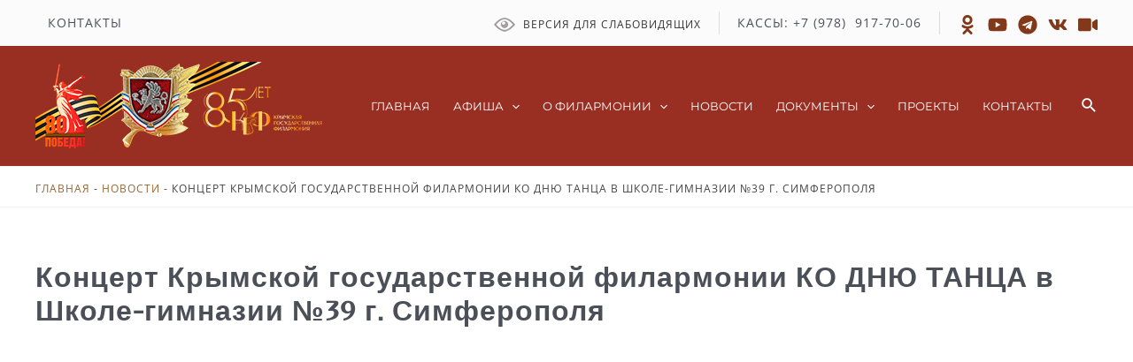

--- FILE ---
content_type: text/css
request_url: https://krim-gf.ru/wp-content/uploads/uag-plugin/assets/6000/uag-css-6310.css?ver=1768843801
body_size: 1751
content:
.uag-blocks-common-selector{z-index:var(--z-index-desktop) !important}@media (max-width: 976px){.uag-blocks-common-selector{z-index:var(--z-index-tablet) !important}}@media (max-width: 767px){.uag-blocks-common-selector{z-index:var(--z-index-mobile) !important}}
.wp-block-uagb-image{display:flex}.wp-block-uagb-image__figure{position:relative;display:flex;flex-direction:column;max-width:100%;height:auto;margin:0}.wp-block-uagb-image__figure img{height:auto;display:flex;max-width:100%;transition:box-shadow 0.2s ease}.wp-block-uagb-image__figure>a{display:inline-block}.wp-block-uagb-image__figure figcaption{text-align:center;margin-top:0.5em;margin-bottom:1em}.wp-block-uagb-image .components-placeholder.block-editor-media-placeholder .components-placeholder__instructions{align-self:center}.wp-block-uagb-image--align-left{text-align:left}.wp-block-uagb-image--align-right{text-align:right}.wp-block-uagb-image--align-center{text-align:center}.wp-block-uagb-image--align-full .wp-block-uagb-image__figure{margin-left:calc(50% - 50vw);margin-right:calc(50% - 50vw);max-width:100vw;width:100vw;height:auto}.wp-block-uagb-image--align-full .wp-block-uagb-image__figure img{height:auto;width:100% !important}.wp-block-uagb-image--align-wide .wp-block-uagb-image__figure img{height:auto;width:100%}.wp-block-uagb-image--layout-overlay__color-wrapper{position:absolute;left:0;top:0;right:0;bottom:0;opacity:0.2;background:rgba(0,0,0,0.5);transition:opacity 0.35s ease-in-out}.wp-block-uagb-image--layout-overlay-link{position:absolute;left:0;right:0;bottom:0;top:0}.wp-block-uagb-image--layout-overlay .wp-block-uagb-image__figure:hover .wp-block-uagb-image--layout-overlay__color-wrapper{opacity:1}.wp-block-uagb-image--layout-overlay__inner{position:absolute;left:15px;right:15px;bottom:15px;top:15px;display:flex;align-items:center;justify-content:center;flex-direction:column;border-color:#fff;transition:0.35s ease-in-out}.wp-block-uagb-image--layout-overlay__inner.top-left,.wp-block-uagb-image--layout-overlay__inner.top-center,.wp-block-uagb-image--layout-overlay__inner.top-right{justify-content:flex-start}.wp-block-uagb-image--layout-overlay__inner.bottom-left,.wp-block-uagb-image--layout-overlay__inner.bottom-center,.wp-block-uagb-image--layout-overlay__inner.bottom-right{justify-content:flex-end}.wp-block-uagb-image--layout-overlay__inner.top-left,.wp-block-uagb-image--layout-overlay__inner.center-left,.wp-block-uagb-image--layout-overlay__inner.bottom-left{align-items:flex-start}.wp-block-uagb-image--layout-overlay__inner.top-right,.wp-block-uagb-image--layout-overlay__inner.center-right,.wp-block-uagb-image--layout-overlay__inner.bottom-right{align-items:flex-end}.wp-block-uagb-image--layout-overlay__inner .uagb-image-heading{color:#fff;transition:transform 0.35s, opacity 0.35s ease-in-out;transform:translate3d(0, 24px, 0);margin:0;line-height:1em}.wp-block-uagb-image--layout-overlay__inner .uagb-image-separator{width:30%;border-top-width:2px;border-top-color:#fff;border-top-style:solid;margin-bottom:10px;opacity:0;transition:transform 0.4s, opacity 0.4s ease-in-out;transform:translate3d(0, 30px, 0)}.wp-block-uagb-image--layout-overlay__inner .uagb-image-caption{opacity:0;overflow:visible;color:#fff;transition:transform 0.45s, opacity 0.45s ease-in-out;transform:translate3d(0, 35px, 0)}.wp-block-uagb-image--layout-overlay__inner:hover .uagb-image-heading,.wp-block-uagb-image--layout-overlay__inner:hover .uagb-image-separator,.wp-block-uagb-image--layout-overlay__inner:hover .uagb-image-caption{opacity:1;transform:translate3d(0, 0, 0)}.wp-block-uagb-image--effect-zoomin .wp-block-uagb-image__figure img,.wp-block-uagb-image--effect-zoomin .wp-block-uagb-image__figure .wp-block-uagb-image--layout-overlay__color-wrapper{transform:scale(1);transition:transform 0.35s ease-in-out}.wp-block-uagb-image--effect-zoomin .wp-block-uagb-image__figure:hover img,.wp-block-uagb-image--effect-zoomin .wp-block-uagb-image__figure:hover .wp-block-uagb-image--layout-overlay__color-wrapper{transform:scale(1.05)}.wp-block-uagb-image--effect-slide .wp-block-uagb-image__figure img,.wp-block-uagb-image--effect-slide .wp-block-uagb-image__figure .wp-block-uagb-image--layout-overlay__color-wrapper{width:calc(100% + 40px) !important;max-width:none !important;transform:translate3d(-40px, 0, 0);transition:transform 0.35s ease-in-out}.wp-block-uagb-image--effect-slide .wp-block-uagb-image__figure:hover img,.wp-block-uagb-image--effect-slide .wp-block-uagb-image__figure:hover .wp-block-uagb-image--layout-overlay__color-wrapper{transform:translate3d(0, 0, 0)}.wp-block-uagb-image--effect-grayscale img{filter:grayscale(0%);transition:0.35s ease-in-out}.wp-block-uagb-image--effect-grayscale:hover img{filter:grayscale(100%)}.wp-block-uagb-image--effect-blur img{filter:blur(0);transition:0.35s ease-in-out}.wp-block-uagb-image--effect-blur:hover img{filter:blur(3px)}
.uagb-block-5f62da60.wp-block-uagb-image{text-align: center;justify-content: center;align-self: center;}.uagb-block-5f62da60 .wp-block-uagb-image__figure{align-items: center;}.uagb-block-5f62da60.wp-block-uagb-image--layout-default figure img{box-shadow: 0px 0px 0 #00000070;}.uagb-block-5f62da60.wp-block-uagb-image .wp-block-uagb-image__figure figcaption{font-style: normal;align-self: center;}.uagb-block-5f62da60.wp-block-uagb-image--layout-overlay figure img{box-shadow: 0px 0px 0 #00000070;}.uagb-block-5f62da60.wp-block-uagb-image--layout-overlay .wp-block-uagb-image--layout-overlay__color-wrapper{opacity: 0.2;}.uagb-block-5f62da60.wp-block-uagb-image--layout-overlay .wp-block-uagb-image--layout-overlay__inner{left: 15px;right: 15px;top: 15px;bottom: 15px;}.uagb-block-5f62da60.wp-block-uagb-image--layout-overlay .wp-block-uagb-image--layout-overlay__inner .uagb-image-heading{font-style: normal;color: #fff;opacity: 1;}.uagb-block-5f62da60.wp-block-uagb-image--layout-overlay .wp-block-uagb-image--layout-overlay__inner .uagb-image-heading a{color: #fff;}.uagb-block-5f62da60.wp-block-uagb-image--layout-overlay .wp-block-uagb-image--layout-overlay__inner .uagb-image-caption{opacity: 0;}.uagb-block-5f62da60.wp-block-uagb-image--layout-overlay .wp-block-uagb-image__figure:hover .wp-block-uagb-image--layout-overlay__color-wrapper{opacity: 1;}.uagb-block-5f62da60.wp-block-uagb-image .wp-block-uagb-image--layout-overlay__inner .uagb-image-separator{width: 30%;border-top-width: 2px;border-top-color: #fff;opacity: 0;}.uagb-block-5f62da60.wp-block-uagb-image .wp-block-uagb-image__figure img{width: 1024px;height: auto;}.uagb-block-5f62da60.wp-block-uagb-image .wp-block-uagb-image__figure:hover .wp-block-uagb-image--layout-overlay__inner .uagb-image-caption{opacity: 1;}.uagb-block-5f62da60.wp-block-uagb-image .wp-block-uagb-image__figure:hover .wp-block-uagb-image--layout-overlay__inner .uagb-image-separator{opacity: 1;}.uagb-block-5f62da60.wp-block-uagb-image--layout-default figure:hover img{box-shadow: 0px 0px 0 #00000070;}.uagb-block-5f62da60.wp-block-uagb-image--layout-overlay figure:hover img{box-shadow: 0px 0px 0 #00000070;}@media only screen and (max-width: 976px) {.uagb-block-5f62da60.wp-block-uagb-image .wp-block-uagb-image__figure img{width: 1024px;height: auto;}}@media only screen and (max-width: 767px) {.uagb-block-5f62da60.wp-block-uagb-image .wp-block-uagb-image__figure img{width: 1024px;height: auto;}}.uagb-block-05beb454.wp-block-uagb-image--layout-default figure img{box-shadow: 0px 0px 0 #00000070;}.uagb-block-05beb454.wp-block-uagb-image .wp-block-uagb-image__figure figcaption{font-style: normal;align-self: center;}.uagb-block-05beb454.wp-block-uagb-image--layout-overlay figure img{box-shadow: 0px 0px 0 #00000070;}.uagb-block-05beb454.wp-block-uagb-image--layout-overlay .wp-block-uagb-image--layout-overlay__color-wrapper{opacity: 0.2;}.uagb-block-05beb454.wp-block-uagb-image--layout-overlay .wp-block-uagb-image--layout-overlay__inner{left: 15px;right: 15px;top: 15px;bottom: 15px;}.uagb-block-05beb454.wp-block-uagb-image--layout-overlay .wp-block-uagb-image--layout-overlay__inner .uagb-image-heading{font-style: normal;color: #fff;opacity: 1;}.uagb-block-05beb454.wp-block-uagb-image--layout-overlay .wp-block-uagb-image--layout-overlay__inner .uagb-image-heading a{color: #fff;}.uagb-block-05beb454.wp-block-uagb-image--layout-overlay .wp-block-uagb-image--layout-overlay__inner .uagb-image-caption{opacity: 0;}.uagb-block-05beb454.wp-block-uagb-image--layout-overlay .wp-block-uagb-image__figure:hover .wp-block-uagb-image--layout-overlay__color-wrapper{opacity: 1;}.uagb-block-05beb454.wp-block-uagb-image .wp-block-uagb-image--layout-overlay__inner .uagb-image-separator{width: 30%;border-top-width: 2px;border-top-color: #fff;opacity: 0;}.uagb-block-05beb454.wp-block-uagb-image .wp-block-uagb-image__figure img{width: 161px;height: auto;}.uagb-block-05beb454.wp-block-uagb-image .wp-block-uagb-image__figure:hover .wp-block-uagb-image--layout-overlay__inner .uagb-image-caption{opacity: 1;}.uagb-block-05beb454.wp-block-uagb-image .wp-block-uagb-image__figure:hover .wp-block-uagb-image--layout-overlay__inner .uagb-image-separator{opacity: 1;}.uagb-block-05beb454.wp-block-uagb-image--layout-default figure:hover img{box-shadow: 0px 0px 0 #00000070;}.uagb-block-05beb454.wp-block-uagb-image--layout-overlay figure:hover img{box-shadow: 0px 0px 0 #00000070;}@media only screen and (max-width: 976px) {.uagb-block-05beb454.wp-block-uagb-image .wp-block-uagb-image__figure img{width: 161px;height: auto;}}@media only screen and (max-width: 767px) {.uagb-block-05beb454.wp-block-uagb-image .wp-block-uagb-image__figure img{width: 161px;height: auto;}}.uagb-block-affb6a25.wp-block-uagb-image{text-align: center;justify-content: center;align-self: center;}.uagb-block-affb6a25 .wp-block-uagb-image__figure{align-items: center;}.uagb-block-affb6a25.wp-block-uagb-image--layout-default figure img{box-shadow: 0px 0px 0 #00000070;}.uagb-block-affb6a25.wp-block-uagb-image .wp-block-uagb-image__figure figcaption{font-style: normal;align-self: center;}.uagb-block-affb6a25.wp-block-uagb-image--layout-overlay figure img{box-shadow: 0px 0px 0 #00000070;}.uagb-block-affb6a25.wp-block-uagb-image--layout-overlay .wp-block-uagb-image--layout-overlay__color-wrapper{opacity: 0.2;}.uagb-block-affb6a25.wp-block-uagb-image--layout-overlay .wp-block-uagb-image--layout-overlay__inner{left: 15px;right: 15px;top: 15px;bottom: 15px;}.uagb-block-affb6a25.wp-block-uagb-image--layout-overlay .wp-block-uagb-image--layout-overlay__inner .uagb-image-heading{font-style: normal;color: #fff;opacity: 1;}.uagb-block-affb6a25.wp-block-uagb-image--layout-overlay .wp-block-uagb-image--layout-overlay__inner .uagb-image-heading a{color: #fff;}.uagb-block-affb6a25.wp-block-uagb-image--layout-overlay .wp-block-uagb-image--layout-overlay__inner .uagb-image-caption{opacity: 0;}.uagb-block-affb6a25.wp-block-uagb-image--layout-overlay .wp-block-uagb-image__figure:hover .wp-block-uagb-image--layout-overlay__color-wrapper{opacity: 1;}.uagb-block-affb6a25.wp-block-uagb-image .wp-block-uagb-image--layout-overlay__inner .uagb-image-separator{width: 30%;border-top-width: 2px;border-top-color: #fff;opacity: 0;}.uagb-block-affb6a25.wp-block-uagb-image .wp-block-uagb-image__figure img{width: px;height: auto;}.uagb-block-affb6a25.wp-block-uagb-image .wp-block-uagb-image__figure:hover .wp-block-uagb-image--layout-overlay__inner .uagb-image-caption{opacity: 1;}.uagb-block-affb6a25.wp-block-uagb-image .wp-block-uagb-image__figure:hover .wp-block-uagb-image--layout-overlay__inner .uagb-image-separator{opacity: 1;}.uagb-block-affb6a25.wp-block-uagb-image--layout-default figure:hover img{box-shadow: 0px 0px 0 #00000070;}.uagb-block-affb6a25.wp-block-uagb-image--layout-overlay figure:hover img{box-shadow: 0px 0px 0 #00000070;}@media only screen and (max-width: 976px) {.uagb-block-affb6a25.wp-block-uagb-image .wp-block-uagb-image__figure img{width: px;height: auto;}}@media only screen and (max-width: 767px) {.uagb-block-affb6a25.wp-block-uagb-image .wp-block-uagb-image__figure img{width: px;height: auto;}}.uagb-block-f871ab25.wp-block-uagb-image{text-align: center;justify-content: center;align-self: center;}.uagb-block-f871ab25 .wp-block-uagb-image__figure{align-items: center;}.uagb-block-f871ab25.wp-block-uagb-image--layout-default figure img{box-shadow: 0px 0px 0 #00000070;}.uagb-block-f871ab25.wp-block-uagb-image .wp-block-uagb-image__figure figcaption{font-style: normal;align-self: center;}.uagb-block-f871ab25.wp-block-uagb-image--layout-overlay figure img{box-shadow: 0px 0px 0 #00000070;}.uagb-block-f871ab25.wp-block-uagb-image--layout-overlay .wp-block-uagb-image--layout-overlay__color-wrapper{opacity: 0.2;}.uagb-block-f871ab25.wp-block-uagb-image--layout-overlay .wp-block-uagb-image--layout-overlay__inner{left: 15px;right: 15px;top: 15px;bottom: 15px;}.uagb-block-f871ab25.wp-block-uagb-image--layout-overlay .wp-block-uagb-image--layout-overlay__inner .uagb-image-heading{font-style: normal;color: #fff;opacity: 1;}.uagb-block-f871ab25.wp-block-uagb-image--layout-overlay .wp-block-uagb-image--layout-overlay__inner .uagb-image-heading a{color: #fff;}.uagb-block-f871ab25.wp-block-uagb-image--layout-overlay .wp-block-uagb-image--layout-overlay__inner .uagb-image-caption{opacity: 0;}.uagb-block-f871ab25.wp-block-uagb-image--layout-overlay .wp-block-uagb-image__figure:hover .wp-block-uagb-image--layout-overlay__color-wrapper{opacity: 1;}.uagb-block-f871ab25.wp-block-uagb-image .wp-block-uagb-image--layout-overlay__inner .uagb-image-separator{width: 30%;border-top-width: 2px;border-top-color: #fff;opacity: 0;}.uagb-block-f871ab25.wp-block-uagb-image .wp-block-uagb-image__figure img{width: 240px;height: auto;}.uagb-block-f871ab25.wp-block-uagb-image .wp-block-uagb-image__figure:hover .wp-block-uagb-image--layout-overlay__inner .uagb-image-caption{opacity: 1;}.uagb-block-f871ab25.wp-block-uagb-image .wp-block-uagb-image__figure:hover .wp-block-uagb-image--layout-overlay__inner .uagb-image-separator{opacity: 1;}.uagb-block-f871ab25.wp-block-uagb-image--layout-default figure:hover img{box-shadow: 0px 0px 0 #00000070;}.uagb-block-f871ab25.wp-block-uagb-image--layout-overlay figure:hover img{box-shadow: 0px 0px 0 #00000070;}@media only screen and (max-width: 976px) {.uagb-block-f871ab25.wp-block-uagb-image .wp-block-uagb-image__figure img{width: 240px;height: auto;}}@media only screen and (max-width: 767px) {.uagb-block-f871ab25.wp-block-uagb-image .wp-block-uagb-image__figure img{width: 240px;height: auto;}}.uagb-block-a1ee5fc4.wp-block-uagb-image--layout-default figure img{box-shadow: 0px 0px 0 #00000070;}.uagb-block-a1ee5fc4.wp-block-uagb-image .wp-block-uagb-image__figure figcaption{font-style: normal;align-self: center;}.uagb-block-a1ee5fc4.wp-block-uagb-image--layout-overlay figure img{box-shadow: 0px 0px 0 #00000070;}.uagb-block-a1ee5fc4.wp-block-uagb-image--layout-overlay .wp-block-uagb-image--layout-overlay__color-wrapper{opacity: 0.2;}.uagb-block-a1ee5fc4.wp-block-uagb-image--layout-overlay .wp-block-uagb-image--layout-overlay__inner{left: 15px;right: 15px;top: 15px;bottom: 15px;}.uagb-block-a1ee5fc4.wp-block-uagb-image--layout-overlay .wp-block-uagb-image--layout-overlay__inner .uagb-image-heading{font-style: normal;color: #fff;opacity: 1;}.uagb-block-a1ee5fc4.wp-block-uagb-image--layout-overlay .wp-block-uagb-image--layout-overlay__inner .uagb-image-heading a{color: #fff;}.uagb-block-a1ee5fc4.wp-block-uagb-image--layout-overlay .wp-block-uagb-image--layout-overlay__inner .uagb-image-caption{opacity: 0;}.uagb-block-a1ee5fc4.wp-block-uagb-image--layout-overlay .wp-block-uagb-image__figure:hover .wp-block-uagb-image--layout-overlay__color-wrapper{opacity: 1;}.uagb-block-a1ee5fc4.wp-block-uagb-image .wp-block-uagb-image--layout-overlay__inner .uagb-image-separator{width: 30%;border-top-width: 2px;border-top-color: #fff;opacity: 0;}.uagb-block-a1ee5fc4.wp-block-uagb-image .wp-block-uagb-image__figure img{width: px;height: auto;}.uagb-block-a1ee5fc4.wp-block-uagb-image .wp-block-uagb-image__figure:hover .wp-block-uagb-image--layout-overlay__inner .uagb-image-caption{opacity: 1;}.uagb-block-a1ee5fc4.wp-block-uagb-image .wp-block-uagb-image__figure:hover .wp-block-uagb-image--layout-overlay__inner .uagb-image-separator{opacity: 1;}.uagb-block-a1ee5fc4.wp-block-uagb-image--layout-default figure:hover img{box-shadow: 0px 0px 0 #00000070;}.uagb-block-a1ee5fc4.wp-block-uagb-image--layout-overlay figure:hover img{box-shadow: 0px 0px 0 #00000070;}@media only screen and (max-width: 976px) {.uagb-block-a1ee5fc4.wp-block-uagb-image .wp-block-uagb-image__figure img{width: px;height: auto;}}@media only screen and (max-width: 767px) {.uagb-block-a1ee5fc4.wp-block-uagb-image .wp-block-uagb-image__figure img{width: px;height: auto;}}

--- FILE ---
content_type: text/css
request_url: https://krim-gf.ru/wp-content/themes/astra-child/style.css?ver=1.0.0
body_size: 2696
content:
/**
Theme Name: astra-child
Author: Brainstorm Force
Author URI: http://wpastra.com/about/
Description: Astra is the fastest, fully customizable & beautiful theme suitable for blogs, personal portfolios and business websites. It is very lightweight (less than 50KB on frontend) and offers unparalleled speed. Built with SEO in mind, Astra comes with schema.org code integrated so search engines will love your site. Astra offers plenty of sidebar options and widget areas giving you a full control for customizations. Furthermore, we have included special features and templates so feel free to choose any of your favorite page builder plugin to create pages flexibly. Some of the other features: # WooCommerce Ready # Responsive # Compatible with major plugins # Translation Ready # Extendible with premium addons # Regularly updated # Designed, Developed, Maintained & Supported by Brainstorm Force. Looking for a perfect base theme? Look no further. Astra is fast, fully customizable and beautiful theme!
Version: 1.0.0
License: GNU General Public License v2 or later
License URI: http://www.gnu.org/licenses/gpl-2.0.html
Text Domain: astra-child
Template: astra
*/

.n2-ss-item-content {
	font-family: 'Federo',sans-serif!important;
	
}
.entry-content h1, .entry-content h2, .entry-content h3, .entry-content h4, .entry-content h5, .entry-content h6 {
    margin: 20px 0;
}
/* shortcodes  */
.su-tabs {
    background: #fff!important;
}

.su-tabs  .su-tabs-nav span {
  background: #ffffff;
    color: #333 !important;
    border-radius: 5px;
    font-size: 14px;
    border: 1px #999 solid;
	margin: 5px;
}
.su-tabs  .su-tabs-nav span:hover {
    background: #bead6f;
}
.su-tabs  .su-tabs-nav span.su-tabs-current {
    background: #d0d0d0;
    cursor: default;
}
.su-tabs  .su-tabs-nav, .su-tabs-nav span, .su-tabs-pane, .su-tabs-panes {
    font-family: 'Federo',sans-serif; background: #fff;
}
.su-tabs-nav, .su-tabs-nav span, .su-tabs-pane, .su-tabs-panes {}
.su-tabs-pane {
    padding: 15px 0!important;
    
}
.entry-content p {
    margin-bottom: 0;
}
h1, .entry-content h1 {line-height:1.2em}

.sub-menu a {}


.map-canvas-full-event {
	display:none
}
/* footer */
.logofoot {padding-left:30px}
.footimg img {
	width: auto;
	height:80px;
	padding:5px;
	
}
.footimg a{padding:3px; margin:0;}
.site-footer .site-footer-section p {color:#fff; font-size:14px}
.site-footer .ast-footer-copyright p {
	color:#333
}
footer .widget, footer p  {margin:0; padding:0}
footer a {color:#fff; text-decoration:underline}
footer .ast-footer-copyright a {color:#333}
/* фон при наведении  */
.ajde_evcal_calendar.boxy .eventon_events_list .eventon_list_event .desc_trig:hover {
    background-color: #9e5945cf;
}
.evo_lightboxes .evoet_cx em.evocmd_button {background: #bd421e!important; margin: 0 15px 0 0;}
.eventon_events_list .eventon_list_event .evcal_list_a {
	/* display: block; */
}
.ajde_evcal_calendar.boxy #evcal_list .eventon_list_event .desc_trig .evcal_cblock {
    width: auto;
    height: auto;
    display: flex;
}
.eventon_events_list .eventon_list_event .evoet_cx .level_3 {
	
	font-weight: bold;
	
}
.ajde_evcal_calendar #evcal_list.eventon_events_list .eventon_list_event p .evoet_cx span.evcal_event_title {
   font-size: 14px;
    /* line-height: 120% !important; */
    display: block;
}
.ajde_evcal_calendar.color #evcal_list .eventon_list_event .evoet_cx em {
	font-weight:normal;
	
}
.evoet_cx .evoet_time_expand .evcal_time i.fa {
	color:#fff;
}
.ajde_evcal_calendar.boxy.boxstyle0 #evcal_list p.desc_trig_outter {
	background-size: contain;
	background-repeat:no-repeat!important;
	background-position:center;
	background-color:#fff!important
}
#evcal_list.sep_months .evcal_month_line p {
	padding: 20px 0; color:#a60a0a
}
.evo_lightbox_body .evopop_top {
	background:#f5f5f5!important;
}
.eventon_events_list .eventon_list_event .evoet_cx .evoet_cmf {
    margin: 5px 0;
    display: block;
}
.ajde_evcal_calendar.color #evcal_list .eventon_list_event .evoet_cx em {
   
    margin: 5px 0;
}
/* новости*/
.uagb-post__image {
	height: 400px;
  background: #f6f6f6;
	border-radius:25px;
	overflow:hidden
}
.uagb-post-grid .uagb-post__title {
	
    font-size: 1.2em;
	line-height:1.4em;
	padding:15px 0
}
.uagb-post-grid .uagb-post__image img {
	line-height: normal;
 display: inline-block;
  vertical-align: middle;
}
.uagb-post__inner-wrap .uagb-post__cta {
	position: absolute;
    bottom: 10px;
	
}
.uagb-post-grid.is-grid.uagb-post__equal-height .uagb-post__inner-wrap {
	position: relative;
	
}
.uagb-post-grid .uagb-post__inner-wrap p:last-of-type {
    margin-bottom: 20px;
}
/* события */
.evcal_evdata_img {
	background-size: contain;
	
}
.ajde_evcal_calendar.boxy .eventon_events_list .eventon_list_event .evoet_cx.evoet_c0, .evo_pop_body .evoet_cx.evoet_c0 {
   /* display:none */
}
.ajde_evcal_calendar.boxy .eventon_list_event:hover, .ajde_evcal_calendar.boxy .evoShow_more_events:hover {
    transform: scale(1);
}
#evo_lightboxes .evo_lightbox .eventon_events_list .eventon_list_event .evoet_cx, .evo_pop_body .evoet_cx { 
display: block!important;
}
.ajde_evcal_calendar.boxy .eventon_events_list .eventon_list_event .desc_trig:hover .evoet_cx {
	 display: block;
}
.evoet_cx em.evocmd_button.evcal_cmd, #evcal_list .evoet_cx .evcal_desc3 em.evocmd_button, #evcal_list .eventon_list_event .evoet_cx em.evocmd_button, .evo_lightboxes .evoet_cx em.evocmd_button {
	background: #936533; font-size:1em
}
.ajde_evcal_calendar.boxy.boxstyle2 #evcal_list .eventon_list_event .desc_trig {
    
    border-radius: 10px !important;
    border: 1px solid #666 !important;
}
.evoet_c0:after {
	content:"";
}
.ajde_evcal_calendar .eventon_events_list .eventon_list_event{
	overflow:visible!important
}
.sep_month_events {
/*	background:url(http://krim-gf.ru/wp-content/uploads/2023/03/bg1-2.jpg) repeat-y;
	background-size:contain; */
	
}
/* push */
.pushkin {
	z-index:999;
	position:absolute;
	bottom:0;
	right: 4px;
    width: 63px;
    height: 73px;
	background: url(/wp-content/uploads/2023/06/pushkin2.png);
	background-size:contain;
	background-repeat:no-repeat
}
.bt_widget-vi-on {
	color: #333;
    font-size: 12px;
}
.bt_widget-vi-on img {
	opacity: 0.4;
    padding-right: 5px;
}
.ast-plain-container.ast-no-sidebar .entry-content > .alignfull, .ast-page-builder-template .ast-no-sidebar .entry-content > .alignfull {
	
}
.evo_lightbox .evo_lightboxes .evoet_cx em.evocmd_button {}
.ajde_evcal_calendar > span.ev_ftImg  {}
.ajde_evcal_calendar .eventon_events_list  span.ev_ftImg  {    width: 300px;
    /* height: 300px; */
    min-height: 300px;
    float: left;
    margin-right: 30px;}
.ajde_evcal_calendar .eventon_events_list .eventon_list_event .evcal_list_a {
	flex-direction: column;
}
.ajde_evcal_calendar .eventon_events_list .eventon_list_event .evoet_cx.evoet_c0, .evo_pop_body .evoet_cx.evoet_c0 {
	height:320px
}
/* ------------------  -------------------------- */

@media only screen and (max-width: 768px) {
    .su-tabs-mobile-stack .su-tabs-nav span {
        display: inline-block!important;
    }
}
@media screen and (min-width: 998px) {
.ast-desktop .ast-primary-header-bar.main-header-bar, .ast-header-break-point #masthead .ast-primary-header-bar.main-header-bar{
/*		background:url(http://krim-gf.ru/wp-content/uploads/2023/04/curtbg2.jpg);
background-size:cover;
	background-position: 100% 100%;
	background-color:#fff	 */
	}
	
/* #curtian_l{
background:url(http://krim-gf.ru/wp-content/uploads/2023/04/curtians-l.png);
	width:170px;
	height:800px;
	position:absolute;
	top:0;
	left:0;
	background-size:cover

}
#curtian_r{
background:url(http://krim-gf.ru/wp-content/uploads/2023/04/curtians-r.png);
	width:170px;
	height:800px;
	position:absolute;
	top:0;
	right:0;
	background-size:cover

}
.ast-primary-header-bar {
	background:url(http://krim-gf.ru/wp-content/uploads/2023/04/curtbg-scaled.jpg);
	background-size:cover
}
*/	}